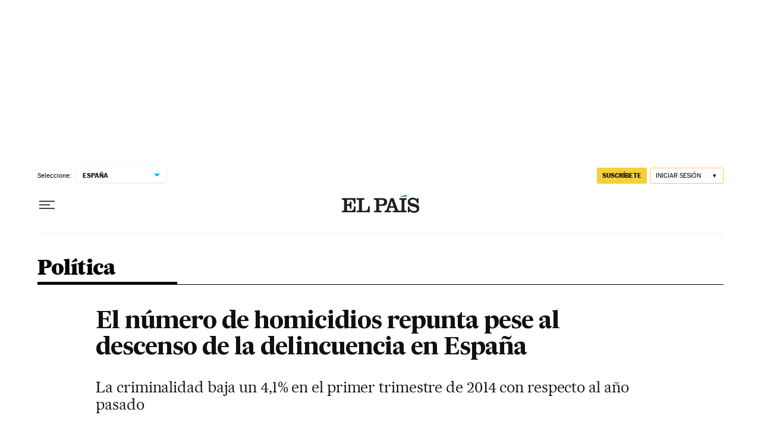

--- FILE ---
content_type: application/javascript; charset=utf-8
request_url: https://fundingchoicesmessages.google.com/f/AGSKWxVcKwzkiA5Csfr6P8mszy31P385W5L8TsvS_5Yx8VyHihJeC-W7rHt5L5gkpBDi_rKZ2KpostfJKWiY9vJw3KoPDW6rWFvwnwip6G0CrMY8xiRUt1n3gkuoEdzerq0qxJtdGoMB1rHLrjYFeqJuIF4Edba5e0U1Xg6n32LzmMgFKXYEXJuyggfRDUqd/__adserver./adsense?/googlempu./VASTAdPlugin._adbanner/
body_size: -1289
content:
window['095c1294-f72c-4053-836a-5a0608fb1bf7'] = true;